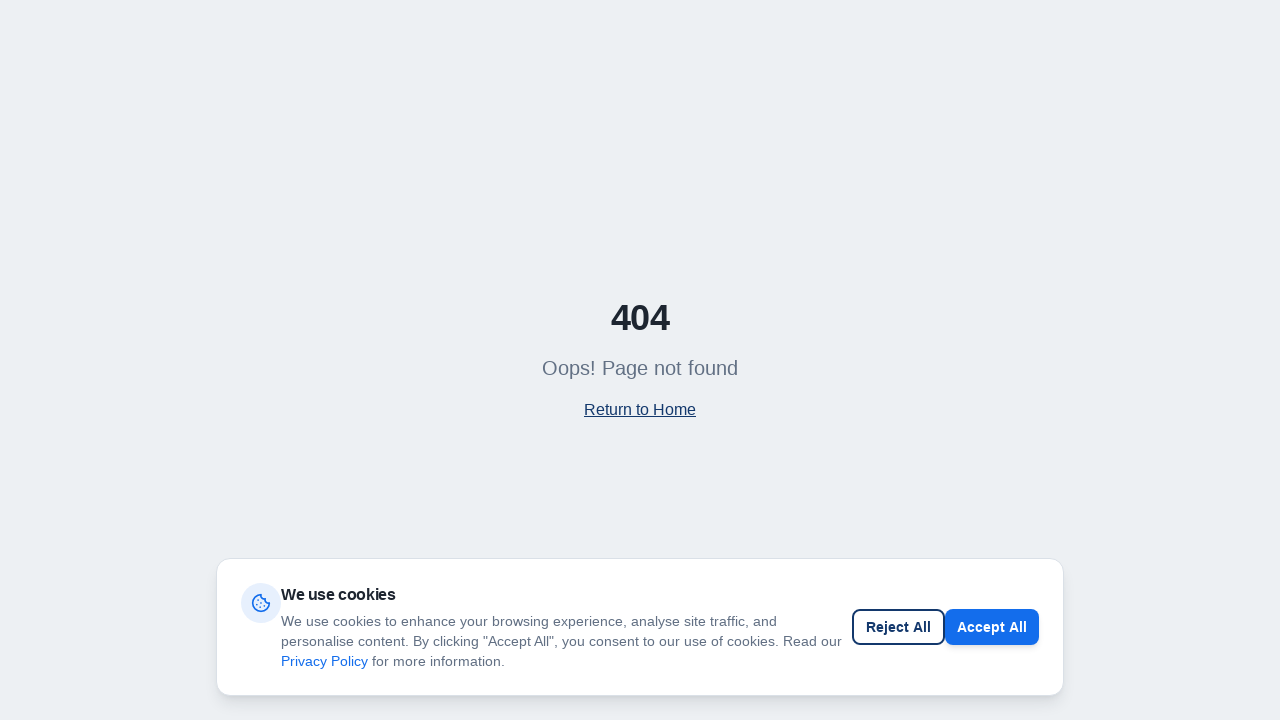

--- FILE ---
content_type: text/html; charset=utf-8
request_url: https://www.a4service.co.uk/product-category/accessories/webcams/
body_size: 1052
content:
<!doctype html>
<html lang="en">
  <head>
    <meta charset="UTF-8" />
    <meta name="viewport" content="width=device-width, initial-scale=1.0" />
    
    <title>A4Service | Your IT Partner - North Wales IT Solutions & Repairs</title>
    <meta name="description" content="A4Service - Your IT Partner in North Wales. Offering managed IT services, cyber security, hardware repairs, and IT products. Call 01492 817 112." />
    <meta name="author" content="A4Service - North Wales Technologies LTD" />
    
    <!-- Google Search Console Verification - Replace with your verification code -->
    <meta name="google-site-verification" content="YOUR_GOOGLE_VERIFICATION_CODE" />
    
    <!-- Open Graph -->
    <meta property="og:title" content="A4Service | Your IT Partner" />
    <meta property="og:description" content="North Wales IT Solutions, Managed Services & Repairs. Trusted IT partner since 2016." />
    <meta property="og:type" content="website" />
    <meta property="og:url" content="https://www.a4service.co.uk" />
    <meta property="og:image" content="https://www.a4service.co.uk/og-image.jpg" />
    <meta property="og:site_name" content="A4Service" />
    <meta property="og:locale" content="en_GB" />

    <!-- Twitter Card -->
    <meta name="twitter:card" content="summary_large_image" />
    <meta name="twitter:site" content="@a4serviceuk" />
    <meta name="twitter:title" content="A4Service | Your IT Partner" />
    <meta name="twitter:description" content="North Wales IT Solutions, Managed Services & Repairs" />
    <meta name="twitter:image" content="https://www.a4service.co.uk/og-image.jpg" />
    
    <!-- Additional SEO -->
    <link rel="canonical" href="https://www.a4service.co.uk" />
    <meta name="robots" content="index, follow" />
    <meta name="geo.region" content="GB-WLS" />
    <meta name="geo.placename" content="Colwyn Bay" />
    
    <!-- Accessibility -->
    <meta name="theme-color" content="#1a365d" />
    <script type="module" crossorigin src="/assets/index-ebKWGOH2.js"></script>
    <link rel="stylesheet" crossorigin href="/assets/index-DQzjwzhb.css">
  <script defer src="https://www.a4service.co.uk/~flock.js" data-proxy-url="https://www.a4service.co.uk/~api/analytics"></script></head>

  <body>
    <link rel="icon" href="/favicon.png" type="image/png" />
    <div id="root"></div>
  </body>
</html>
